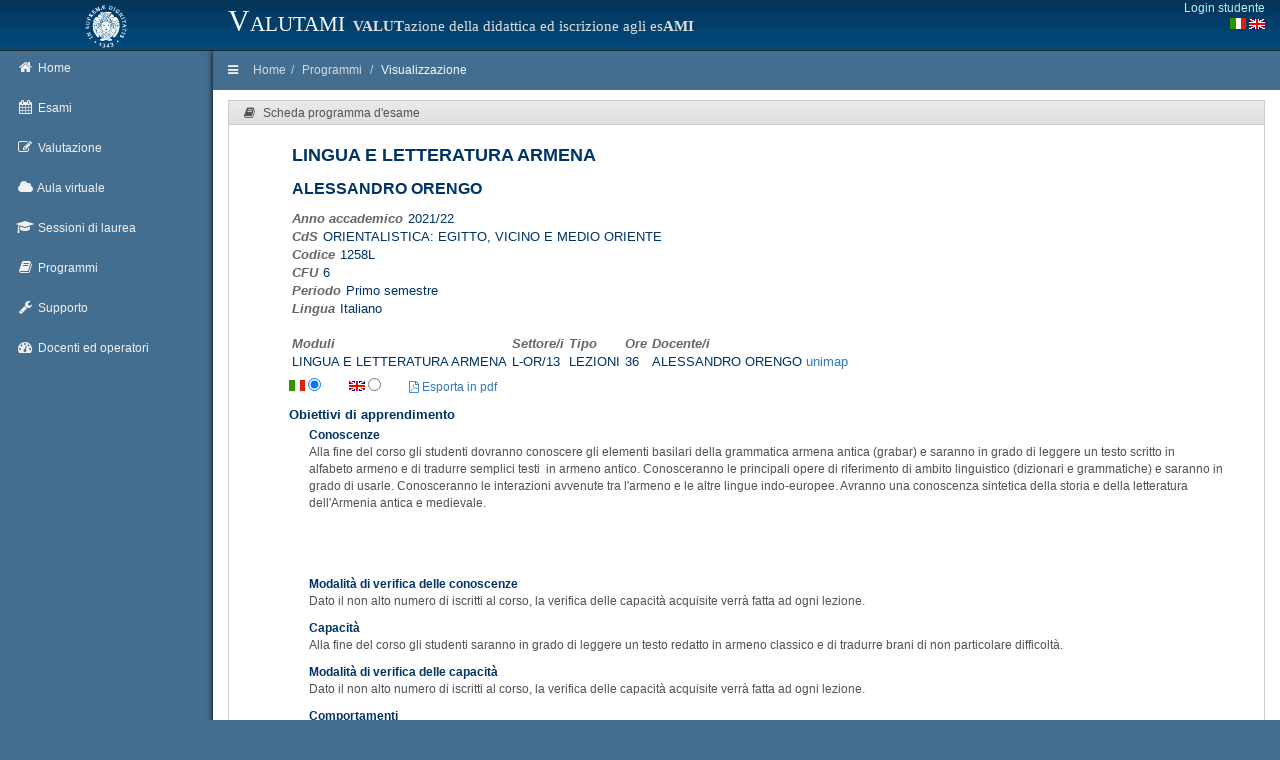

--- FILE ---
content_type: text/html; charset=UTF-8
request_url: https://esami.unipi.it/programma.php?c=49786&aa=2021&cid=139&did=3
body_size: 7745
content:
<!DOCTYPE html>
<html lang="en">
	<head>
		<meta charset="utf-8">
		<title>Universit&agrave; di Pisa - Valutazione della didattica e iscrizione agli esami</title>
		<meta name="description" content="description">
		<meta name="author" content="DevOOPS">
		<meta name="viewport" content="width=device-width, initial-scale=1">
		<link href="plugins/bootstrap/bootstrap.css" rel="stylesheet">
		<link href="plugins/jquery-ui/jquery-ui.min.css" rel="stylesheet">
		<link rel="stylesheet" href="css/font-awesome.min.css">
		<link href='https://fonts.googleapis.com/css?family=Righteous' rel='stylesheet' type='text/css'>
		<link href="plugins/select2/select2.css" rel="stylesheet">
		<link href="css/style_v1.css" rel="stylesheet">
		<link rel="stylesheet" href="../css_common/programmi.css" type="text/css" media="screen" />
		<!-- HTML5 shim and Respond.js IE8 support of HTML5 elements and media queries -->
		<!--[if lt IE 9]>
				<script src="http://getbootstrap.com/docs-assets/js/html5shiv.js"></script>
				<script src="http://getbootstrap.com/docs-assets/js/respond.min.js"></script>
		<![endif]-->
		
		
 		<link href="unipicss/unipi.css" rel="stylesheet">
	</head><body>
<header class="navbar">
	<div class="container-fluid expanded-panel">
		<div class="row top-panel">
			<div id="logo" class="col-sm-2 hidden-xs">
				<a href="http://www.unipi.it">
					<img src="unipiimages/cherubino_white77.gif" width="45" alt="Logo unipi">
				</a>
			</div>
			<div class="col-xs-6 unipi-header">
				Valutami <span class="unipi-subheader hidden-sm hidden-xs"><b>VALUT</b>azione della didattica ed iscrizione agli es<b>AMI</b></span>
			</div>
			<div class="col-xs-4">
				<div class="top-panel-right pull-right login-box">
<a style="float: right;" href="/auth/session.php">Login studente</a><br>
					<span style="float: right;">				
						<a href="setlang.php?lang=it"><i class="fa"><img src="unipiimages/ita.gif" alt="Versione in italiano"></i></a>
						<a href="setlang.php?lang=en"><i class="fa"><img src="unipiimages/uk.gif" alt="English version"></i></a>
					</span>
				</div>
			</div>
		</div> 
	</div>  
</header>
<div id="main" class="container-fluid shortmain"> 
	<div class="row">
		<div id="sidebar-left" class="col-xs-2 col-sm-2">
			<ul class="nav main-menu">
				<li>
					<a href="index.php">
						<i class="fa fa-home"></i>
						<span class="hidden-xs">Home</span>
					</a>
				</li>
				
				<li class="dropdown">
					<a href="#" class="dropdown-toggle" id="menuEsami">
						<i class="fa fa-calendar"></i>
						<span class="hidden-xs">Esami</span>
					</a>
					<ul class="dropdown-menu" aria-labelledby="menuEsami">
						<li><a id="menuNuovaIscrizione" href="elencoappelli.php">Nuova iscrizione</a></li>
						<li><a id="menuArchivioIscrizioni" href="archivioiscrizioni.php">Archivio iscrizioni</a></li>
						<li><a id="menuCalendarioCds" href="calendariodipcds.php">Calendario CdS</a></li>
						<li><a id="menuCalendario" href="calendario.php">Calendario sessioni</a></li>
					</ul>
				</li>
				
				<li class="dropdown" >
					<a href="#" class="dropdown-toggle" id="menuValutazione">
						<i class="fa fa-pencil-square-o"></i>
						<span class="hidden-xs">Valutazione</span>
					</a>
					<ul class="dropdown-menu" aria-labelledby="menuValutazione">
						<li><a id="menuNuovoQuestionario"  href="elencoquestionari.php">Valuta un corso</a></li>
						<li><a id="menuArchivioCompilazioni"  href="archiviocompilazioni.php">Questionari compilati</a></li>
						<li><a id="menuNuovoQuestionarioOrganizzazione"  href="surveyorg.php">Organizzazione e servizi</a></li>
						<li><a id="menuEsitoValutazione"  href="esitoValInsegnamenti.php">Report</a></li>
					</ul>
				</li>

				<li class="dropdown" >
					<a href="#" class="dropdown-toggle" id="menuTD">
						<i class="fa fa-cloud"></i>
						<span class="hidden-xs">Aula virtuale</span>
					</a>
					<ul class="dropdown-menu" aria-labelledby="menuTD">
						<li><a id="menuTDRicerca"  href="td.php">Ricerca</a></li>
						<!-- <li><a id="menuTDCds"  href="#">Elenco per cds</a></li> -->
					</ul>
				</li>

				<li class="dropdown" >
					<a href="#" class="dropdown-toggle" id="menuLauree">
						<i class="fa fa-graduation-cap"></i>
						<span class="hidden-xs">Sessioni di laurea</span>
					</a>
					<ul class="dropdown-menu" aria-labelledby="menuLauree">
						<li><a id="menuLaureeRicerca"  href="lauree.php">Ricerca</a></li>
					</ul>
				</li>


				<li class="dropdown" >
					<a href="#" class="dropdown-toggle" id="menuProgrammi">
						<i class="fa fa-book"></i>
						<span class="hidden-xs">Programmi</span>
					</a>
					<ul class="dropdown-menu" aria-labelledby="menuProgrammi">
						<li><a id="menuProgrammiRicerca"  href="programmi_ricerca.php">Ricerca</a></li>
						<li><a id="menuProgrammiRicerca"  href="programmi_ricerca_testo.php">Ricerca nel testo</a></li>
						<li><a id="menuProgrammiCds"  href="programmi_insegnamenti.php">Elenco per cds</a></li>
					</ul>
				</li>

				
				<li class="dropdown">
					<a href="#" class="dropdown-toggle" id="menuHelp">
						<i class="fa fa-wrench"></i>
						<span class="hidden-xs">Supporto</span>
					</a>
					<ul class="dropdown-menu" aria-labelledby="menuHelp">
						<li><a id="menuFaq" href="faq.php">FAQ</a></li>
						<li><a id="menuAss" href="assistenza.php">Assistenza</a></li>
						<li><a id="menuPrivacy" href="privacy.php">Privacy</a></li>
					</ul>
				</li>
				
				<li>
					<a href="/backoffice" >
						<i class="fa fa-dashboard"></i>
						<span class="hidden-xs">Docenti ed operatori</span>
					</a>
				</li>
			</ul>
		</div>
	
		<div id="content" class="col-xs-12 col-sm-10"><div class="row">
	<div id="breadcrumb" class="col-xs-12">
		<a href="#" class="show-sidebar">
			<i class="fa fa-bars"></i>
		</a>
		<ol class="breadcrumb pull-left hidden-xs">
			<li><a href="index.php">Home</a></li><li><a href="programmi_insegnamenti.php?aa=2021&cid=139&did=3">Programmi</a></li>
<li><a href="">Visualizzazione</a></li>
	</ol>
	</div>
</div>
<div class="row" id="insegnamenti">
	<div id="dati_studente"></div>
	<div class="col-xs-12">
		<div class="box">
			<div class="box-header">
				<div class="box-name">
					<i class="fa fa-book"></i>
					<span>Scheda programma d'esame</span>
				</div>
				<div class="no-move"></div>
			</div>
			<div class="box-content" style="overflow-y:hidden; overflow:auto;  width:100%">
				
				<div style="margin-left:45px">
					<div style="width:100%"><div class="div-table table-intestazione-programma">
<div class="div-table-row">
<div class="div-table-cell titolatura-insegnamento-programma">LINGUA E LETTERATURA ARMENA</div>
</div>
<div class="div-table-row">
<div class="div-table-cell titolare-insegnamento-programma">ALESSANDRO ORENGO</div>
</div>

								<div class="row">
									<div class="col-md-6">
										<span class="label-programma">Anno accademico</span><span class="value-programma">2021/22</span><br />
										<span class="label-programma">CdS</span><span class="value-programma">ORIENTALISTICA: EGITTO, VICINO E MEDIO ORIENTE</span><br />
										<span class="label-programma">Codice</span><span class="value-programma">1258L</span><br />
										<span class="label-programma">CFU</span><span class="value-programma">6</span><br />
										<span class="label-programma">Periodo</span><span class="value-programma">Primo semestre</span><br /><span class="label-programma">Lingua</span><span class="value-programma">Italiano</span></div>
<div class="col-md-6"></div></div><div><br><table class='nomargin'><tr><td class='label-programma'>Moduli</td><td class='label-programma'>Settore/i</td><td class='label-programma'>Tipo</td><td class='label-programma'>Ore</td><td class='label-programma'>Docente/i</td></tr>
<TR><TD class='value-programma'>LINGUA E LETTERATURA ARMENA</TD><TD class='value-programma'>L-OR/13</TD><TD class='value-programma'>LEZIONI</TD><TD class='value-programma'>36</TD><TD class='value-programma' ><table class='nomargin'><tr><td class='value-programma'>ALESSANDRO ORENGO <a href='http://unimap.unipi.it/cercapersone/dettaglio.php?ri=4286' target='_blank'>unimap</a></td></tr></table></TD></TR>
</table></div>

</div>
<div style="display: inline-block;"><span class="prog-flags"><img style="vertical-align:baseline;" src="../backoffice/images/ita.gif"> <input type="radio" name="language" value="it" checked></span><span class="prog-flags"><img style="vertical-align:baseline;" src="../backoffice/images/uk.gif" > <input type="radio" name="language" value="en" ></span><span class="prog-flags" style="vertical-align:baseline;"><a id="pdfProgramma" href="pdfProgCorsoStu.php?language=it&c=49786" target="_blank"><i class="fa fa-file-pdf-o"></i> Esporta in pdf</a></span></div><div class="prog_it" >
<div class="titolo-elemento-programma">Obiettivi di apprendimento</div>
<span class="contenuto_programma"></span>
</div>
<div class="prog_en" >
<div class="titolo-elemento-programma">Learning outcomes</div>
<span class="contenuto_programma"></span>
</div>
<div class="prog_it sub-item-programma">
<div class="titolatura-insegnamento-programma sub-title-insegnamento-programma">Conoscenze</div>
<span class="contenuto_programma"><p>Alla fine del corso gli studenti&nbsp;dovranno conoscere gli elementi basilari della grammatica armena antica (grabar) e saranno in grado di leggere un testo scritto in alfabeto&nbsp;armeno e di tradurre semplici testi&nbsp; in armeno antico. Conosceranno le principali opere di riferimento di ambito linguistico (dizionari e grammatiche) e saranno in grado di usarle. Conosceranno le interazioni avvenute tra l'armeno&nbsp;e le altre lingue indo-europee. Avranno una conoscenza sintetica&nbsp;della storia e della letteratura dell'Armenia antica e medievale.&nbsp;</p>
<p>&nbsp;</p>
<p>&nbsp;</p></span>
</div>
<div class="prog_en sub-item-programma">
<div class="titolatura-insegnamento-programma sub-title-insegnamento-programma">Knowledge</div>
<span class="contenuto_programma"><p>The student who successfully completes the course will have the ability to read a text written in the Armenian script and to translate easy texts in Old Armenian (grabar). He/she will know the main linguistic reference works (dictionaries and grammars) concerning that language and will be able to use them. He/she will be aware of the interrelations beweeen Armenian and other Indo-European languages and have some information of the history and literature of old and medieaval Armenia.</p></span>
</div>
<div class="prog_it sub-item-programma">
<div class="titolatura-insegnamento-programma sub-title-insegnamento-programma">Modalit&agrave; di verifica delle conoscenze</div>
<span class="contenuto_programma"><p>Dato il non alto numero di iscritti al corso, la verifica delle capacit&agrave; acquisite verr&agrave; fatta ad ogni lezione.</p></span>
</div>
<div class="prog_en sub-item-programma">
<div class="titolatura-insegnamento-programma sub-title-insegnamento-programma">Assessment criteria of knowledge</div>
<span class="contenuto_programma"><p>Given the probably reduced number of students, their skills will be tested during every lesson.</p></span>
</div>
<div class="prog_it sub-item-programma">
<div class="titolatura-insegnamento-programma sub-title-insegnamento-programma">Capacit&agrave;</div>
<span class="contenuto_programma"><p>Alla fine del corso gli studenti saranno&nbsp;in grado di leggere un testo redatto in armeno classico e di tradurre brani di non particolare difficolt&agrave;.</p></span>
</div>
<div class="prog_en sub-item-programma">
<div class="titolatura-insegnamento-programma sub-title-insegnamento-programma">Skills</div>
<span class="contenuto_programma"><p>The student who successfully completes the course will have the ability to read a not particularly difficult text written in Classical Armenian.</p></span>
</div>
<div class="prog_it sub-item-programma">
<div class="titolatura-insegnamento-programma sub-title-insegnamento-programma">Modalit&agrave; di verifica delle capacit&agrave;</div>
<span class="contenuto_programma"><p>Dato il non alto numero di iscritti al corso, la verifica delle capacit&agrave; acquisite verr&agrave; fatta ad ogni lezione.</p></span>
</div>
<div class="prog_en sub-item-programma">
<div class="titolatura-insegnamento-programma sub-title-insegnamento-programma">Assessment criteria of skills</div>
<span class="contenuto_programma"><p>Given the reduced number of students, their skills will be tested during every lesson.</p></span>
</div>
<div class="prog_it sub-item-programma">
<div class="titolatura-insegnamento-programma sub-title-insegnamento-programma">Comportamenti</div>
<span class="contenuto_programma"><p>Affrontando&nbsp;una cultura "altra" ed un popolo spesso vissuto come minoranza all'interno di comunit&agrave; pi&ugrave; ampie, multietniche e multireligiose, lo studente potr&agrave; confrontare le situazioni e le soluzioni del passato con quelle che vive nel suo e nostro presente.</p></span>
</div>
<div class="prog_en sub-item-programma">
<div class="titolatura-insegnamento-programma sub-title-insegnamento-programma">Behaviors</div>
<span class="contenuto_programma"><p>Armenians often were a minority people within larger, multiethnic communities. In studying what happened to them and which kind of solutions they found for their problems, the student can compare the past with the reality which he/she is living in.&nbsp;</p></span>
</div>
<div class="prog_it sub-item-programma">
<div class="titolatura-insegnamento-programma sub-title-insegnamento-programma">Modalit&agrave; di verifica dei comportamenti</div>
<span class="contenuto_programma"><p>Il confronto di cui sopra potr&agrave; essere oggetto di riflessione di gruppo.</p></span>
</div>
<div class="prog_en sub-item-programma">
<div class="titolatura-insegnamento-programma sub-title-insegnamento-programma">Assessment criteria of behaviors</div>
<span class="contenuto_programma"><p>Such a comparision can be the object of discussion&nbsp;within the class.</p></span>
</div>
<div class="prog_it" >
<div class="titolo-elemento-programma">Prerequisiti (conoscenze iniziali)</div>
<span class="contenuto_programma"><p>Si richiede la conoscenza delle nozioni di base di linguistica generale: cosa si intende per fonologia, morfologia, sintassi, lessico di una lingua.</p></span>
</div>
<div class="prog_en" >
<div class="titolo-elemento-programma">Prerequisites</div>
<span class="contenuto_programma"><p>Basic knowledge on&nbsp;general linguistics is required: what is phonology, morphology, syntax and so on.</p></span>
</div>
<div class="prog_it" >
<div class="titolo-elemento-programma">Indicazioni metodologiche</div>
<span class="contenuto_programma"><p>Il corso &egrave; organizzato in lezioni frontali, durante le quali, per&ograve;, l'interazione fra docente e discenti &egrave; costante.</p></span>
</div>
<div class="prog_en" >
<div class="titolo-elemento-programma">Teaching methods</div>
<span class="contenuto_programma"><p>Lessons are delivered face to face, but discussion with the professor and the class will continuously take place.</p>
<p>&nbsp;</p></span>
</div>
<div class="prog_it" >
<div class="titolo-elemento-programma">Programma (contenuti dell'insegnamento)</div>
<span class="contenuto_programma"><p>La posizione dell'armeno nell'ambito delle lingue indoeuropee ed i suoi rapporti con le lingue caucasiche e vicino orientali. L'alfabeto armeno. Fonologia e morfologia dell'armeno antico, con note di linguistica storica. Principali fenomeni sintattici. Lettura di testi nell'originale armeno antico.</p>
<p>&nbsp;</p></span>
</div>
<div class="prog_en" >
<div class="titolo-elemento-programma">Syllabus</div>
<span class="contenuto_programma"><p>The purpose of the course is to provide a basic knowledge of the Old Armenian grammar, also giving some information on the history of that language. During the lessons, the following topics will be presented: the position of the Armenian within the Indo-European languages and its contacts with the Caucasian and Near East non Indo-European languages. The Armenian script: its invention, and the phonological value of the letters in Old Armenian. Phonology and morphology of Old Armenian, with notes of historical linguistics. Major syntactic phenomena of Old Armenian. Reading and commentary of some Old Armenian texts in their original version.</p></span>
</div>
<div class="prog_it" >
<div class="titolo-elemento-programma">Bibliografia e materiale didattico</div>
<span class="contenuto_programma"><p>Una dispensa contenente uno schizzo grammaticale dell'armeno antico ed i testi di lettura verranno forniti durante le lezioni.</p>
<p>Il corso &egrave; aperto a studenti della laurea triennale ed anche a quegli studenti delle lauree magistrali che non abbiano alcuna conoscenza dell'armeno antico. Gli studenti delle lauree magistrali che gi&agrave; conoscono l'armeno antico o che, pur non conoscendolo, sono interessati a seguire un corso da 9 cfs sono invitati a leggere quanto scritto nelle NOTE qui sotto.</p>
<p>Oltre agli argomenti trattati durante le lezioni, gli studenti della laurea triennale dovranno conoscere il contenuto di uno dei seguenti libri:</p>
<p>1. G. ULUHOGIAN, Gli Armeni, Il Mulino, Bologna, 2009;</p>
<p><span style="color: #000000;"><span style="font-family: Verdana, sans-serif;"><span style="font-size: xx-small;">2.&nbsp;<span lang="it-IT">A. FERRARI - G. TRAINA, Storia degli Armeni, Il Mulino, Bologna, 2020</span>.</span></span></span></p>
<p>Come accennato, anche gli studenti delle lauree magistrali che non abbiano nessuna conoscenza di armeno, potranno seguire questo corso. Oltre agli argomenti trattati durante le lezioni, essi dovranno conoscere il contenuto di uno dei seguenti testi:</p>
<p>1. G. DEDEYAN (sous la direction), Histoire du peuple arm&eacute;nien, Privat, Toulouse, 2007, limitatamente ai capitoli 1-8 (= pp. 31-375);</p>
<p>2. R. G. HOVANNISIAN (ed.), Armenian People from Ancient to Modern Time. Vol. I. The Dinastic Periods: from Antiquity to the Fourteenth Century, St. Martin&rsquo;s Press, New York, 2004 (o altra edizione).</p>
<p class="western" align="justify"><span style="font-size: small;"><span style="color: #000000;"><span style="font-family: Arial, sans-serif;">Eventuali ulteriori indicazioni bibliografiche, destinate all&rsquo;approfondimento dell&rsquo;argomento, E COMUNQUE NON RICHIESTE IN SEDE DI ESAME, verranno indicate nel corso delle lezioni.</span></span></span></p>
<p>Per gli studenti delle lauree magistrali &egrave; inoltre possibile concordare col docente un programma di letture alternativo, relativo ad aspetti linguistici, storici, storico-artistici o paleografico-filologici, ferma restando la conoscenza di quanto esposto a lezione e dei brani in armeno classico ivi tradotti e commentati.</p>
<p><br /><br /></p>
<p>&nbsp;</p></span>
</div>
<div class="prog_en" >
<div class="titolo-elemento-programma">Bibliography</div>
<span class="contenuto_programma"><p>First Cycle students will know the content of one of the following books: 1. G. ULUHOGIAN, Gli Armeni, Il Mulino, Bologna, 2009; 2.&nbsp;<span lang="it-IT">A. FERRARI - G. TRAINA, Storia degli Armeni, Il Mulino, Bologna, 2020</span>.</p>
<p>Second Cycle students will know the content of one of the following books or parts of books: 1. G. DEDEYAN (sous la direction), Histoire du peuple arm&eacute;nien, Privat, Toulouse, 2007, ch. 1-8 (= p. 31-375); 2. R. G. HOVANNISIAN (ed.), Armenian People from Ancient to Modern Time. Vol. I. The Dinastic Periods: from Antiquity to the Fourteenth Century, St. Martin&rsquo;s Press, New York, 2004 (or other edition).</p>
<p>A sketch on Old Armenian grammar and the texts in Armenian will be given during the course. Second Cycle students can also ask for a different list of readings, focused on linguistic, historical, artistic, codicological or philological subjects.</p>
<p>Second Cycle students wanting to take an exam for 9 credits are invited to read what is written in the NOTES below.</p></span>
</div>
<div class="prog_it" >
<div class="titolo-elemento-programma">Indicazioni per non frequentanti</div>
<span class="contenuto_programma"><p>Gli studenti non frequentanti, che non siano in grado di procurarsi buoni appunti, sono invitati a concordare un programma alternativo col docente.</p></span>
</div>
<div class="prog_en" >
<div class="titolo-elemento-programma">Non-attending students info</div>
<span class="contenuto_programma"><p>Non-attending students who cannot obtain good course notes are invited to contact the professor, in order to obtain an alternative program for the exam.</p></span>
</div>
<div class="prog_it" >
<div class="titolo-elemento-programma">Modalit&agrave; d'esame</div>
<span class="contenuto_programma"><p>L'esame &egrave; costituito da una prova orale sul contenuto delle lezioni, con particolare attenzione ai testi letti in lingua originale. Verr&agrave; inoltre verificata la conoscenza del contenuto delle letture fatte dallo studente, per le quali si veda la bibliografia.</p>
<p>&nbsp;</p></span>
</div>
<div class="prog_en" >
<div class="titolo-elemento-programma">Assessment methods</div>
<span class="contenuto_programma"><p>At the end of the course an&nbsp;oral exam will take place, concerning the topics discussed during the lessons. Students should be able to translate and comment the original texts read during the course. They should also know the content of the books&nbsp;quoted in the bibliography.</p></span>
</div>
<div class="prog_it" >
<div class="titolo-elemento-programma">Note</div>
<span class="contenuto_programma"><p align="justify">Si ricorda che il corso &egrave; aperto a studenti della laurea triennale.&nbsp;e a quegli studenti delle lauree magistrali che non abbiano alcuna conoscenza dell'armeno antico: le lezioni sono comuni, mentre sono diverse le&nbsp;letture supplementari, per cui si veda la bibliografia.&nbsp;Gli studenti della laurea magistrale in LINGUISTICA E TRADUZIONE interessati a conseguire 9 cfu, dovranno comunicare quanto prima al docente questa loro intenzione e dovranno seguire, oltre a questo corso, 18 ore del corso di&nbsp;FILOLOGIA ARMENA II, che si terr&agrave; nel secondo semestre. Qualora siano impossibilitati a seguire la parte del corso prevista nel secondo semestre, dovranno concordare col docente un programma di letture alternativo.</p>
<p align="justify">Agli studenti che gi&agrave; hanno una conoscenza di base dell'armeno antico &egrave; invece dedicato il corso di FILOLOGIA ARMENA II, che si terr&agrave; nel secondo semestre.</p>
<p style="font-weight: 400;">La commissione d'esame&nbsp;sar&agrave; cos&igrave; composta:</p>
<p style="font-weight: 400;"><strong>Presidente</strong>: Alessandro Orengo</p>
<p style="font-weight: 400;"><strong>Membri effettivi</strong>: Daniele Mascitelli, Irene Tinti</p>
<p style="font-weight: 400;"><strong>Presidente supplente:&nbsp;</strong>&nbsp;Marilina Betr&ograve;</p>
<p style="font-weight: 400;"><strong>Membri supplenti:</strong>&nbsp;Renata Pepicelli, Maria Piera Candotti, Pier Giorgio Borbone</p>
<p style="font-weight: 400;">&nbsp;</p>
<p>Le lezioni di "Lingua e letteratura armena" inizieranno&nbsp;mercoled&igrave; 6 ottobre e si terranno dalle 14.15 alle 15.45, nelle seguenti aule:</p>
<p>mercoled&igrave; aula&nbsp;GUID 6</p>
<p>gioved&igrave; aula PAO&nbsp;B2</p>
<p>venerd&igrave; aula PAO A2.</p></span>
</div>
<div class="prog_en" >
<div class="titolo-elemento-programma">Notes</div>
<span class="contenuto_programma"><p>The course is devoted to first cycle students and to second cycle students&nbsp;with no knowledge of Old Armenian: for both of them lessons are in common, while is different the list of books to be read for the exam.&nbsp; Second cycle students already knowing Old Armenian will follow&nbsp; the course of Filologia Armena II, held in the second semester.</p>
<p>Second cycle students in LINGUISTICA E TRADUZIONE wanting to take an exam for 9 credits are warmly invited to contact AS SOON AS POSSIBLE prof. Orengo by e-mail.</p>
<p>Lessons will start on 6th october, from 14.15 to 15.45. They will take place in the following rooms:</p>
<p>Wednesday&nbsp;room GUID 6</p>
<p>Thursday&nbsp;room PAO&nbsp;B2</p>
<p>Friday&nbsp;room PAO A2.</p>
<p>&nbsp;</p></span>
</div>
<div style="float:right; font-style:italic;">Ultimo aggiornamento 07/09/2021 20:10</div>
				</div>

			</div>
		</div>
	</div>
</div>
		
		</div> <!-- content -->
	</div> <!-- row -->
</div> <!-- main -->


<div class="container-fluid"> 
	<div class="row" id="unipiFooter">
		<div class="col-md-5 col-md-offset-2 text-center hidden-xs"><br>
			&copy; <a class="linkFooter" href="http://www.unipi.it">Universit&agrave; di Pisa</a> 2013-2026<br>
			<a class="linkFooter" href="privacy.php">Trattamento dei dati - Privacy policy</a>		
		</div>
		<div class="col-md-5 text-center hidden-xs"><br>
			Sistema Informatico di Ateneo<br>
		</div>
	</div>
</div>

<!-- jQuery (necessary for Bootstrap's JavaScript plugins) -->
<!--<script src="http://code.jquery.com/jquery.js"></script>-->
<script src="plugins/jquery/jquery.min.js"></script>
<script src="plugins/jquery-ui/jquery-ui.min.js"></script>
<!-- Include all compiled plugins (below), or include individual files as needed -->
<script src="plugins/bootstrap/bootstrap.min.js"></script>
<!-- 
<script src="plugins/justified-gallery/jquery.justifiedGallery.min.js"></script> 
<script src="plugins/tinymce/tinymce.min.js"></script>
<script src="plugins/tinymce/jquery.tinymce.min.js"></script>
-->
<!-- All functions for this theme + document.ready processing -->
<script src="js/devoops.js?20161006"></script>
<script src="unipijs/unipi.js?2020031501"></script>
<script src="unipijs/dm.js"></script>
<!-- Embedding in outer iframe -->
<script>
	function adjustParentHeight() {
		var elem = document.getElementById('insegnamenti');
		if(elem != null) {
			var windowHeight = elem.offsetHeight;
			parent.postMessage({ message: windowHeight, action: 'adjustHeight' }, "*");
		}
	}
	window.onload = adjustParentHeight;
	window.addEventListener('resize', adjustParentHeight);
</script>
</body>
</html>
<script>
	$(document).ready(function () {
		$(".prog_en").hide();


		$('input[type=radio][name=language]').change(function () {
			link = $("#pdfProgramma").attr("href");
			switch (this.value) {
				case 'it':
					$(".prog_it").show();
					$(".prog_en").hide();
					link = link.replace("language=en", "language=it");
					break;
				case 'en':
					$(".prog_it").hide();
					$(".prog_en").show();
					link = link.replace("language=it", "language=en");
					break;
				default:
			}
			$("#pdfProgramma").attr("href", link);
		});


		$('input[type=radio]:checked').trigger("change");

	});
</script>

--- FILE ---
content_type: text/css
request_url: https://esami.unipi.it/unipicss/unipi.css
body_size: 1720
content:
body {
	font-size: 12px;
}

#logo {
	background: #053657; /* Old browsers */
	background: -moz-linear-gradient(top,  #053657 0%, #05375a 12%, #02365b 13%, #053e69 41%, #023f6b 52%, #04436f 62%, #024474 69%, #034778 87%, #04477b 88%, #03497c 99%, #004d79 100%); /* FF3.6+ */
	background: -webkit-gradient(linear, left top, left bottom, color-stop(0%,#053657), color-stop(12%,#05375a), color-stop(13%,#02365b), color-stop(41%,#053e69), color-stop(52%,#023f6b), color-stop(62%,#04436f), color-stop(69%,#024474), color-stop(87%,#034778), color-stop(88%,#04477b), color-stop(99%,#03497c), color-stop(100%,#004d79)); /* Chrome,Safari4+ */
	background: -webkit-linear-gradient(top,  #053657 0%,#05375a 12%,#02365b 13%,#053e69 41%,#023f6b 52%,#04436f 62%,#024474 69%,#034778 87%,#04477b 88%,#03497c 99%,#004d79 100%); /* Chrome10+,Safari5.1+ */
	background: -o-linear-gradient(top,  #053657 0%,#05375a 12%,#02365b 13%,#053e69 41%,#023f6b 52%,#04436f 62%,#024474 69%,#034778 87%,#04477b 88%,#03497c 99%,#004d79 100%); /* Opera 11.10+ */
	background: -ms-linear-gradient(top,  #053657 0%,#05375a 12%,#02365b 13%,#053e69 41%,#023f6b 52%,#04436f 62%,#024474 69%,#034778 87%,#04477b 88%,#03497c 99%,#004d79 100%); /* IE10+ */
	background: linear-gradient(to bottom,  #053657 0%,#05375a 12%,#02365b 13%,#053e69 41%,#023f6b 52%,#04436f 62%,#024474 69%,#034778 87%,#04477b 88%,#03497c 99%,#004d79 100%); /* W3C */
	filter: progid:DXImageTransform.Microsoft.gradient( startColorstr='#053657', endColorstr='#004d79',GradientType=0 ); /* IE6-9 */
}

.top-panel {
	background: #053657; /* Old browsers */
	background: -moz-linear-gradient(top,  #053657 0%, #05375a 12%, #02365b 13%, #053e69 41%, #023f6b 52%, #04436f 62%, #024474 69%, #034778 87%, #04477b 88%, #03497c 99%, #004d79 100%); /* FF3.6+ */
	background: -webkit-gradient(linear, left top, left bottom, color-stop(0%,#053657), color-stop(12%,#05375a), color-stop(13%,#02365b), color-stop(41%,#053e69), color-stop(52%,#023f6b), color-stop(62%,#04436f), color-stop(69%,#024474), color-stop(87%,#034778), color-stop(88%,#04477b), color-stop(99%,#03497c), color-stop(100%,#004d79)); /* Chrome,Safari4+ */
	background: -webkit-linear-gradient(top,  #053657 0%,#05375a 12%,#02365b 13%,#053e69 41%,#023f6b 52%,#04436f 62%,#024474 69%,#034778 87%,#04477b 88%,#03497c 99%,#004d79 100%); /* Chrome10+,Safari5.1+ */
	background: -o-linear-gradient(top,  #053657 0%,#05375a 12%,#02365b 13%,#053e69 41%,#023f6b 52%,#04436f 62%,#024474 69%,#034778 87%,#04477b 88%,#03497c 99%,#004d79 100%); /* Opera 11.10+ */
	background: -ms-linear-gradient(top,  #053657 0%,#05375a 12%,#02365b 13%,#053e69 41%,#023f6b 52%,#04436f 62%,#024474 69%,#034778 87%,#04477b 88%,#03497c 99%,#004d79 100%); /* IE10+ */
	background: linear-gradient(to bottom,  #053657 0%,#05375a 12%,#02365b 13%,#053e69 41%,#023f6b 52%,#04436f 62%,#024474 69%,#034778 87%,#04477b 88%,#03497c 99%,#004d79 100%); /* W3C */
	filter: progid:DXImageTransform.Microsoft.gradient( startColorstr='#053657', endColorstr='#004d79',GradientType=0 ); /* IE6-9 */
/*	height: 100px;  */ /* ampliamento header */
}
#logo a {
	background: none;
	text-align: center;
/*	line-height: 100px; */ /* ampliamento header */
}

.unipi-header {
	text-align: left;
	color: white;
	font-family: "Times New Roman";
	font-size: 30px;
	font-variant: small-caps;
}
.unipi-subheader {
	color: #DDDDDD;
	font-family: "Times New Roman";
	font-size: 15px;
	font-variant: none;
}

.login-box a {
	color: #BEE8ED;
}


#content {
	background: white none repeat scroll 0% 0%;
}
.box-content {
	background: white none repeat scroll 0% 0%;
}

.box-content .form-group {
	margin-top: 0px;
	margin-bottom: 0px;
}


/* stili per righe che contengono le informazioni sugli insegnamenti (master) */
.table-corsi tbody  > tr.corso  > td{
	background-color: #FBFBF0;
	padding: 3px;
}
.table-moduli > tbody  > tr > td {
	background-color: #FBFBF0;
	padding: 3px;
}
.table-moduli  tr:first-child  td {
	border-top: none;
}

/* stili per righe che contengono le informazioni sugli appelli (detail) */
.table-appelli > thead > tr > th{
	font-size: 0.8em;
	padding: 3px;
}
.table-appelli > tbody > tr > td{
	font-size: 0.9em;
	padding: 3px;
}

/* overwrite devoops style */
@media (max-width: 767px) {
  #main {
    margin-top: 50px;
  }
}

.welcome {
	height: 36px;
	line-height: 18px;
	color: white !important;
}

.bottoneAzione {
	margin: 0px;
}

/* tabella condivisioni e mutuazioni */
.mut_con {
	font-size: 0.8em;
}

.mut_con  > table > tbody > tr > td {
	padding-right: 5px;
}
.mut_con  > table > tbody > tr > th {
	padding-right: 5px;
}

.mut_con  > table.esami_mutuazioni > tbody > tr > td {
	background-color: #FBFBF0;
}
.mut_con  > table.esami_mutuazioni > thead > tr > th {
	background-color: #FBFBF0;
}

.corsi_mutuazioni  tbody td {
	vertical-align: top !important;
}
.corsi_mutuazioni  {
	width: 100%;
}
.valutazioni_mutuazioni  {
	background-color: white;
}

.fixed_top_pad {
	padding-top: 4px;
	padding-bottom: 0px;
}
.alert-slim {
	margin-bottom: 0px;

}

#unipiFooter {
	width:100%;
	color: white;
}
.linkFooter {
	color: white;
}
.linkFooter:hover {
	color: white;
	text-decoration: none;
	background-color: #2B465C;
}
.shortmain {
	min-height:600px !important;  
}

.select2-container .select2-selection--single .select2-selection__rendered  {
	text-overflow: clip;
}

.evidenza {
	background-color: red;
}


/* personalizzazione addevent */

.iconlink {
	color: #428BCA !important;
}

#legenda {
	padding-left: 15px;
	padding-right: 15px;
	font-style: italic;
}
#legenda div {
	border: 1px solid #E2E2E2;
}

#breadcrumb {
	margin-bottom: 0px;
}
#dati_studente {
	background-color: #3C6381;
	color: white;
	margin-bottom: 10px;
	padding-left: 15px;
}
.box-inside {
	margin-left: 15px;
}

/* stili per evidenziazione in base allo stato */
.scaduto {
	background-color: #DDDDDD;
}
.inattivo {
    background-color:#F1DCDC; /*  rosato */
}

/* stili per sezione ECTS */
h2.ects {
	color: #036;
	font-weight: bold;
}
h2.ects-title {
	font-size: 18px;
	padding-bottom: 15px;
}
h2.ects-level-1 {
	font-size: 16px;
	padding-bottom: 10px;
}
h3.ects {
	color: #036;
	font-size: 15px;
	font-style: italic;
	padding-top: 5px;
	padding-bottom: 5px;
}
.ects .yearlabel {
	font-weight: bold;
	padding-top: 5px;
}
table.ects {
	margin-bottom: 20px;
}
table.ects TD,TH{
	padding-right: 5px;
}
.ects .group-header {
	font-style: italic;
}
table.ects TD.tracklabel {
	padding-top: 5px;
	font-weight: bold;
}
td.ects{
	vertical-align:text-top;
}
.bottomLine {
    border: gray;
    border-style: solid;
    border-width: 0px 0px 1px 0px;
}

.testoAnalisiValutazione  {
	border-width: thin;
	border-color: lightgray;
	border-style: solid;
}
.testoAnalisiValutazione td {
	padding: 10px;
}
